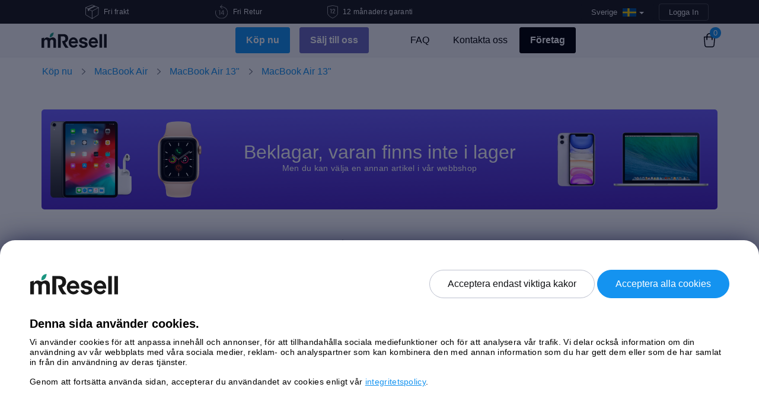

--- FILE ---
content_type: text/html; charset=UTF-8
request_url: https://mresell.se/webshop/p/macbook-air-13-late-2018/e34b19a207ee1f46bc76fe9fa5e7730f/
body_size: 14360
content:
<!DOCTYPE html>
<html lang="sv-SE">
    <head>
        <meta charset="UTF-8">
        <title>MacBook Air 13&quot; / Intel Core i5 1.6 GHz / 16 GB RAM / 1.5 TB SSD / Intel UHD Graphics 617 / Space Gray / Bra - mResell.se</title>

        <link rel="icon" type="image/png" sizes="32x32"
              href="https://mresell.se/wp-content/themes/mresell_v4/img/favicon/favicon-32x32.png">
        <link rel="icon" type="image/png" sizes="16x16"
              href="https://mresell.se/wp-content/themes/mresell_v4/img/favicon/favicon-16x16.png">
        <link rel="mask-icon" href="https://mresell.se/wp-content/themes/mresell_v4/img/favicon/safari-pinned-tab.svg"
              color="#ffffff">
        <link rel="preload" href="https://mresell.se/wp-content/themes/mresell_v4/css/styles.min.20260115.css?ver=20260115" as="style">
        <link rel="preload" href="https://mresell.se/wp-content/themes/mresell_v4/js/scripts.min.20260115.js?ver=20260115" as="script">
                <link rel="preconnect" href="https://www.googletagmanager.com/">
        <link rel="preconnect" href="https://www.googleoptimize.com/">
        <link rel="preconnect" href="https://www.google-analytics.com/">
        <meta name="msapplication-TileColor" content="#ffffff">
        <meta name="theme-color" content="#ffffff">
        <meta name="viewport" content="width=device-width, initial-scale=1">

        <meta property="og:image"
              content="https://mresell.se/wp-content/themes/mresell_v4/img/sv_SE/og_facebook.png?v=20260115"/>
        <meta property="og:type" content="website" />

                <meta name='robots' content='index, follow, max-image-preview:large, max-snippet:-1, max-video-preview:-1' />

	<link rel="canonical" href="https://mresell.se/webshop/p/macbook-air-13-late-2018/" />
	<script type="application/ld+json" class="yoast-schema-graph">{"@context":"https://schema.org","@graph":[{"@type":"WebPage","@id":"https://mresell.se/out-of-stock-product/","url":"https://mresell.se/out-of-stock-product/","name":"Out of stock product - mResell.se","isPartOf":{"@id":"https://mresell.se/#website"},"datePublished":"2023-01-10T03:12:47+00:00","dateModified":"2023-01-10T03:12:49+00:00","breadcrumb":{"@id":"https://mresell.se/out-of-stock-product/#breadcrumb"},"inLanguage":"sv-SE","potentialAction":[{"@type":"ReadAction","target":["https://mresell.se/out-of-stock-product/"]}]},{"@type":"BreadcrumbList","@id":"https://mresell.se/out-of-stock-product/#breadcrumb","itemListElement":[{"@type":"ListItem","position":1,"name":"Home","item":"https://mresell.se/"},{"@type":"ListItem","position":2,"name":"Out of stock product"}]},{"@type":"WebSite","@id":"https://mresell.se/#website","url":"https://mresell.se/","name":"mResell.se","description":"Enkelt, tryggt och säkert!","publisher":{"@id":"https://mresell.se/#organization"},"potentialAction":[{"@type":"SearchAction","target":{"@type":"EntryPoint","urlTemplate":"https://mresell.se/?s={search_term_string}"},"query-input":"required name=search_term_string"}],"inLanguage":"sv-SE"},{"@type":"Organization","@id":"https://mresell.se/#organization","name":"mResell","url":"https://mresell.se/","logo":{"@type":"ImageObject","inLanguage":"sv-SE","@id":"https://mresell.se/#/schema/logo/image/","url":"https://mresell.com/wp-content/uploads/2022/01/mresell.png","contentUrl":"https://mresell.com/wp-content/uploads/2022/01/mresell.png","width":187,"height":44,"caption":"mResell"},"image":{"@id":"https://mresell.se/#/schema/logo/image/"}}]}</script>


<link rel='stylesheet' id='mresell_v4_style-css' href='https://mresell.se/wp-content/themes/mresell_v4/css/styles.min.20260115.css?ver=20260115' type='text/css' media='all' />
<style id='classic-theme-styles-inline-css' type='text/css'>
/*! This file is auto-generated */
.wp-block-button__link{color:#fff;background-color:#32373c;border-radius:9999px;box-shadow:none;text-decoration:none;padding:calc(.667em + 2px) calc(1.333em + 2px);font-size:1.125em}.wp-block-file__button{background:#32373c;color:#fff;text-decoration:none}
</style>
<link rel="https://api.w.org/" href="https://mresell.se/wp-json/" /><link rel="alternate" type="application/json" href="https://mresell.se/wp-json/wp/v2/pages/183446" /><link rel='shortlink' href='https://mresell.se/?p=183446' />
        <script type='text/javascript'>
            /* <![CDATA[ */
            var Global = {"WPLANG":"sv_SE","ajaxUrl":"https:\/\/mresell.se\/wp-admin\/admin-ajax.php","ajax":"https:\/\/mresell.se\/wp-content\/plugins\/polcode-wp-e-commerce\/ajax.php","cacheId":"20260115","currencySign":"kr","currencyCode":"SEK","taxRate":"0.25","jsonFolderUrl":"https:\/\/mresell.se\/wp-content\/themes\/mresell_v4\/json","themeFolderUrl":"https:\/\/mresell.se\/wp-content\/themes\/mresell_v4","isGeoIpActivated":"1","environment":"production","cookieConsent":false,"localization":{"language":"sv_SE","model":"Modell","estimate":"Visa prisf\u00f6rslag","storage":"Lagring","core_gpu":"Core GPU","screen":"Sk\u00e4rm","processor":"Processor","memory":"Minne","calculating":"V\u00e4rderar","sell":"S\u00e4lj f\u00f6r","buy":"K\u00d6P","noTaxPrice":"exklusive moms","limitedShippingInformation":"Leveransen sker till folkbokf\u00f6rd adress med detta betalalternativ.","nothingFound":"Nothing found","labelEmail":"E-post","labelRemarketingEmail":"Ange din emailadress f\u00f6r att f\u00e5 prisf\u00f6rlaget!","willBeUsedAccordingOurPrivacyPolicy":"Informationen kommer att anv\u00e4ndas enligt v\u00e5r <a href=\"https:\/\/mresell.se\/generell-information\/privacy-policy\/\" target=\"_blank\">Integritetspolicy<\/a>. ","newsletterLabel":"Jag skulle vilja motta mResell\u2019s nyhetsbrev och erbjudanden","errorMatch":"F\u00e4lten matchar inte.\n","errorMinlength":"Inte l\u00e5ngt nog!\n","errorEmailNotValid":"E-post adressen finns inte.\n","errorZipCodeNotValid":"Postnummer \u00e4r inte giltigt.\n","errorUnderAge":"Du beh\u00f6ver bara 18 \u00e5r.\n","errorPersonalNumber":"Personnumret \u00e4r inte giltigt.\n","errorCompanyNumber":"Organisationsnumret st\u00e4mmer inte.\n","errorTooShort":"V\u00e4nligen matcha det beg\u00e4rda formatet.\n","errorTooLong":"V\u00e4nligen matcha det beg\u00e4rda formatet.\n","errorBadInput":"V\u00e4nligen matcha det beg\u00e4rda formatet.\n","errorTypeMismatch":"V\u00e4nligen matcha det beg\u00e4rda formatet.\n","errorPatternMismatch":"V\u00e4nligen matcha det beg\u00e4rda formatet.\n","errorStepMismatch":"V\u00e4nligen matcha det beg\u00e4rda formatet.\n","errorValueMissing":"V\u00e4nligen fyll i detta f\u00e4lt.\n","errorCheckboxRequired":"Klicka h\u00e4r f\u00f6r att forts\u00e4tta\n","errorRangeOverflow":"Range overflow.\n","errorRangeUnderflow":"Range underflow.\n","chooseDhlServicePoint":"V\u00e4lj denna upph\u00e4mtningsplats"}};            /* ]]> */
        </script>
                <script type="text/javascript">
    window.dataLayer = window.dataLayer || [];
    function gtag(){dataLayer.push(arguments);}

    !function(f,b,e,v,n,t,s){
        if(f.fbq)return;n=f.fbq=function(){n.callMethod?
            n.callMethod.apply(n,arguments):n.queue.push(arguments)};if(!f._fbq)f._fbq=n;
        n.push=n;n.loaded=!0;n.version='2.0';n.queue=[]
    }(window, document,'script','https://connect.facebook.net/en_US/fbevents.js');

    window.shq=window.shq||function(){(window.shQueue=window.shQueue||[]).push(arguments)};

    !function(e,t,n){
        if(e.snaptr)return;var a=e.snaptr=function()
        {a.handleRequest?a.handleRequest.apply(a,arguments):a.queue.push(arguments)};
        a.queue=[]
    }(window,document, 'https://sc-static.net/scevent.min.js');

    window.uetq = window.uetq || [];

    window.hj = window.hj || function () {(hj.q = hj.q || []).push(arguments)};

    var _learnq = _learnq || [];
</script>

    <script type="text/javascript" >
        gtag('consent', 'default', {
            'ad_storage': 'denied',
            'ad_user_data': 'denied',
            'ad_personalization': 'denied',
            'analytics_storage': 'denied'
        });
    </script>
    <script type="text/delayscript">
        gtag('consent', 'update', {
            'ad_storage': 'granted',
            'ad_user_data': 'granted',
            'ad_personalization': 'granted',
            'analytics_storage': 'granted'
        });
    </script>
    <!-- Global Site Tag (gtag.js) - Google Analytics -->
    <script type="text/javascript">
        var GA_TRACKING_ID = 'G-6FR9KKMKW6';
        gtag('js', new Date());
        gtag('config', GA_TRACKING_ID, {
            'user_id': '',
            'custom_map': {'dimension1': 'Block Admin'}
        });
        gtag('config', 'G-B50JBL0HG7');
                gtag('config', 'AW-1005772540');
                    </script>
    <script async type="text/delayscript" src="https://www.googletagmanager.com/gtag/js?id=G-6FR9KKMKW6"></script>

                <script type='text/javascript'>
            fbq('init', '1625211334401225');
            fbq('track', 'PageView');
        </script>
        <script type="text/delayscript">
            !function(f,b,e,v,n,t,s){
                t=b.createElement(e);t.async=!0;
                t.src=v;s=b.getElementsByTagName(e)[0];s.parentNode.insertBefore(t,s)
            }(window, document,'script','https://connect.facebook.net/en_US/fbevents.js');
        </script>
                <script type='text/javascript'>
            shq('js', new Date());
        </script>
        <script async type="text/delayscript" src="https://trk.shopello.net/t/se/3582"></script>
                <script type='text/javascript'>
            snaptr('init', '7600c275-c3fd-4519-98db-e9c812c75a17', {
                'user_email': ''
            });
            snaptr('track', 'PAGE_VIEW');
        </script>
        <script async type='text/delayscript'>
            !function(e,t,n){
                var s='script';r=t.createElement(s);r.async=!0;
                r.src=n;var u=t.getElementsByTagName(s)[0];
                u.parentNode.insertBefore(r,u);
            }(window,document, 'https://sc-static.net/scevent.min.js');
        </script>
                <script type='text/delayscript'>
            (function(w,d,t,r,u){
                var f,n,i;w[u]=w[u]||[],f=function(){var o={ti:"26262980"};o.q=w[u],w[u]=new UET(o),w[u].push("pageLoad")},n=d.createElement(t),n.src=r,n.async=1,n.onload=n.onreadystatechange=function(){var s=this.readyState;s&&s!=="loaded"&&s!=="complete"||(f(),n.onload=n.onreadystatechange=null)},i=d.getElementsByTagName(t)[0],i.parentNode.insertBefore(n,i)
            })(window,document,"script","//bat.bing.com/bat.js","uetq");
        </script>
                <script async type="text/delayscript" src="https://s.retargeted.co/1/YwL3jB.js"></script>
        <script async type="text/delayscript" src="//s.conversing.io/preload"></script>
        <script type="text/delayscript">
        !function(h,o,t,j,a,r){
            h.hj=h.hj||function(){(h.hj.q=h.hj.q||[]).push(arguments)};h._hjSettings={hjid:210982,hjsv:6};a=o.getElementsByTagName('head')[0];r=o.createElement('script');r.async=1;r.src=t+h._hjSettings.hjid+j+h._hjSettings.hjsv;a.appendChild(r);
        }(window,document,'https://static.hotjar.com/c/hotjar-','.js?sv=');
    </script>
                    <script type="text/essentialscript">
            !function(e,t,n,s,r,c,o){
                e.TDConversionObject=r,e[r]=e[r]||function(){(e[r].q=e[r].q||[]).push(arguments)},e[r].l=1*new Date,c=t.createElement(n),o=t.getElementsByTagName(n)[0],c.async=1,c.src=s,o.parentNode.insertBefore(c,o)
            }(window,document,"script","https://svht.tradedoubler.com/tr_sdk.js","tdconv");
            tdconv('cookie-consent', jQuery.cookie( 'keepCookiePopupClosed' ) === 'all');
        </script>
        <script async type="text/essentialscript" src="https://swrap.tradedoubler.com/wrap?id=29335"></script>
                                            <script async type="text/delayscript" src="https://cdn.pji.nu/libs/pjpixel/pjpixel.min.js"></script>
            
            <!-- ImBox -->
        <script type="text/essentialscript">
            var _sid = '515';
            var _imbox = _imbox || [];
                        
            function imboxUpdateCart() {
                _imbox.push(['setCartItems', []]);
                return true;
            }
                     _imbox.push(['onChatTrigg', imboxUpdateCart]);
            (function() {
                var se = document.createElement('script'); se.type = 'text/javascript'; se.async = true;
                se.src = ('https:' == document.location.protocol ? 'https://' : 'http://') + 'files.imbox.io/app/dist/initWidget.js';
                var s = document.getElementsByTagName('script')[0]; s.parentNode.insertBefore(se, s);
            })();
        </script>
    
            <script type="text/essentialscript">
	    	    </script>
        <script async type="text/essentialscript" src="https://static.klaviyo.com/onsite/js/klaviyo.js?company_id=W3QWkL"></script>
    
    <script type="text/essentialscript" src="//widget.trustpilot.com/bootstrap/v5/tp.widget.bootstrap.min.js"></script>

<script type="speculationrules">
    {
      "prefetch": [
        {
          "source": "list",
          "urls": ["/webshop/", "/webshop/iphone/", "/webshop/macbookair/", "/webshop/macbookpro/"]
        }
      ]
    }
</script>
                    </head>
<body class="sidebar-collapse page-template page-template-page-webshop-out-of-stock page-template-page-webshop-out-of-stock-php page page-id-183446 sv_SE">
        <div id="fb-root"></div>
    <script type="text/delayscript">
        !function(a,b,c){var d,e=a.getElementsByTagName(b)[0];a.getElementById(c)||(d=a.createElement(b),d.id=c,d.src="//connect.facebook.net/sv_SE/all.js#xfbml=1&appId=148115888664386",e.parentNode.insertBefore(d,e))}(document,"script","facebook-jssdk");
    </script>
        <div class="wrapper" id="root">
        <header>
            <div class="cd-main-header animate-search content-topbar d-flex justify-content-between align-items-center">
                <div class="container">
                    <div class="cd-main-nav-wrapper">
                            <div id="header-bar" class="d-flex align-items-center">
        
        <div class="col-lg-7 d-none d-lg-block">
            <div class="row">
                <div class="col-md-4">
                    <div class="d-flex align-items-center justify-content-center">
                        <div class="description d-flex align-items-center">
                            <img class="align-self-center" width="23" height="24" src="https://mresell.se/wp-content/themes/mresell_v4/img/v4/icon-free-shipping-header.svg" alt="Fri frakt" title="Free shipping"/>
                            <p class="ml-2 mb-0">Fri frakt</p>
                        </div>
                    </div>
                </div>

                <div class="col-md-4">
                    <div class="d-flex align-items-center justify-content-center">
                        <div class="description d-flex align-items-center">
                            <img width="22" height="24" src="https://mresell.se/wp-content/themes/mresell_v4/img/v4/icon-return-header.svg" alt="Fri Retur" title="Fri Retur"/>
                            <p class="ml-2 mb-0">Fri Retur</p>
                        </div>
                    </div>
                </div>

                <div class="col-md-4">
                    <div class="d-flex align-items-center justify-content-center">
                        <div class="description d-flex align-items-center m-auto">
                            <img width="18" height="22" src="https://mresell.se/wp-content/themes/mresell_v4/img/v4/icon-shield-header.svg" alt="12 månaders garanti" title="12 månaders garanti"/>
                            <p class="ml-2 mb-0">12 månaders garanti</p>
                        </div>
                    </div>
                </div>
            </div>
        </div>

        <div class="col-md-12 col-lg-5">
            <div class="row">
                <div class="col-md-12 text-right">
                        <div class="content-topbar-menu d-inline ml-auto">
        <div class="btn-group country">    <!-- CURRENCY, BOOTSTRAP DROPDOWN -->
            <a class="btn btn-primary dropdown-toggle" data-toggle="dropdown" href="#">
                                                                                                                                                                                                                                                                                    <span class="current_language_label">Sverige</span>
                        <div class="current_language lang_drop_se"></div>
                                                                                                                            <span class="caret"></span>
            </a>
            <ul class="dropdown-menu" id="country">
                                <li class="lang_drop_fi">
                    <a href="https://mresell.fi">
                        Finland                    </a>
                </li>
                                <li class="lang_drop_it">
                    <a href="https://mresell.it">
                        Italien                    </a>
                </li>
                                <li class="lang_drop_nl">
                    <a href="https://mresell.nl">
                        Nederländerna                    </a>
                </li>
                                <li class="lang_drop_pl">
                    <a href="https://mresell.pl">
                        Polen                    </a>
                </li>
                                <li class="lang_drop_es">
                    <a href="https://www.mresell.es">
                        Spanien                    </a>
                </li>
                                <li class="lang_drop_gb">
                    <a href="https://mresell.co.uk">
                        Storbritannien                    </a>
                </li>
                                <li class="lang_drop_se">
                    <a href="https://mresell.se">
                        Sverige                    </a>
                </li>
                                <li class="lang_drop_de">
                    <a href="https://mresell.de">
                        Tyskland                    </a>
                </li>
                                <li class="lang_drop_at">
                    <a href="https://mresell.at">
                        Österrike                    </a>
                </li>
                            </ul>
        </div>
    </div>

                        <div class="sign btn-header  text-right d-inline ml-1">
                    <a class="text-capitalize signin-btn" href="https://mresell.se/wp-login.php">Logga in</a>
            </div>
                    </div>
            </div>
        </div>
    </div>
                        </div>

                    <div class="cd-nav-trigger"></div>
                </div>
            </div>

            <div class="cd-cover-layer"></div>

                <div class="wrap-menu-desktop">
        <nav class="navbar navbar-expand-lg bg-default navbar-transparent header" data-on-scroll="200">
            <div class="container ">

                <a class="logo" href="https://mresell.se">
                    <img id="logo-dark" width="110" height="26" src="https://mresell.se/wp-content/themes/mresell_v4/img/logo.svg" alt="mResell"
                         title="mResell"/>

                    <img id="logo-light" width="110" height="26" src="https://mresell.se/wp-content/themes/mresell_v4/img/logo-light.svg" alt="mResell"
                         title="mResell"/>
                </a>

                <div class="mobile-nav-buttons d-block d-lg-none">
                    <div class="d-flex">
                        <ul class="navbar-nav main-menu navbar-nav d-flex justify-content-center">
                                <li class="active li-button-holder sub-nav">
        <a class="btn-blue" href="https://mresell.se/webshop/">Köp nu</a>
    </li>
    <li class=" sell-btn li-button-holder">
        <a class="btn-blue" href="https://mresell.se/salja/">Sälj till oss</a>
    </li>
                            </ul>
                    </div>
                </div>

                <div class="navbar-collapse justify-content-end collapse menu-desktop" id="navigation">
                    <ul class="main-menu navbar-nav  d-flex justify-content-center">
                        <li class="nav-item company-logo d-lg-none d-xl-none">
                            <!-- Logo desktop -->
                            <a class="logo" href="/">
                                <img width="110" height="26" src="https://mresell.se/wp-content/themes/mresell_v4/img/logo.svg" alt="mResell"
                                     title="mResell"/>
                            </a>
                        </li>

                            <li class="active li-button-holder sub-nav">
        <a class="btn-blue" href="https://mresell.se/webshop/">Köp nu</a>
            <div class="sub-nav-btn" data-toggle="collapse" href="#collapseMainNavigation"
         role="button" aria-expanded="false" aria-controls="collapseMainNavigation">
        <span class="sub-nav-btn-span mobile-span-nav"></span>
    </div>

    <div class="collapse sub-menu" id="collapseMainNavigation">
        <div class="container">
            <ul class="row d-flex justify-content-center">
                <li>
                    <a href="/webshop/appletv/"
                       class="d-flex  align-items-center flex-column text-center">
                        <img width="30" height="42" src="https://mresell.se/wp-content/themes/mresell_v4/img/product-icon-white/appletv.svg"
                             alt="Apple TV"
                             title="Apple TV"/>
                        <span>Apple TV</span>
                    </a>
                </li>
                <li>
                    <a href="/webshop/display/"
                       class="d-flex  align-items-center flex-column text-center">
                        <img width="30" height="42" src="https://mresell.se/wp-content/themes/mresell_v4/img/product-icon-white/display.svg"
                             alt="Display"
                             title="Display"/>
                        <span>Display</span>
                    </a>
                </li>
                <li>
                    <a href="/webshop/imac/"
                       class="d-flex  align-items-center flex-column text-center">
                        <img width="30" height="42" src="https://mresell.se/wp-content/themes/mresell_v4/img/product-icon-white/imac.svg"
                             alt="iMac"
                             title="iMac"/>
                        <span>iMac</span>
                    </a>
                </li>
                <li>
                    <a href="/webshop/ipad/"
                       class="d-flex  align-items-center flex-column text-center">
                        <img width="30" height="42" src="https://mresell.se/wp-content/themes/mresell_v4/img/product-icon-white/ipad.svg"
                             alt="iPad"
                             title="iPad"/>
                        <span>iPad</span>
                    </a>
                </li>

                <li>
                    <a href="/webshop/iphone/"
                       class="d-flex  align-items-center flex-column text-center">
                        <img width="30" height="42" src="https://mresell.se/wp-content/themes/mresell_v4/img/product-icon-white/iphone.svg"
                             alt="iPhone"
                             title="iPhone"/>
                        <span>iPhone</span>
                    </a>
                </li>

                <li>
                    <a href="/webshop/macmini/"
                       class="d-flex  align-items-center flex-column text-center">
                        <img width="30" height="42" src="https://mresell.se/wp-content/themes/mresell_v4/img/product-icon-white/macmini.svg"
                             alt="Mac mini"
                             title="Mac mini"/>
                        <span>Mac mini</span>
                    </a>
                </li>

                <li>
                    <a href="/webshop/macpro/"
                       class="d-flex  align-items-center flex-column text-center">
                        <img width="30" height="42" src="https://mresell.se/wp-content/themes/mresell_v4/img/product-icon-white/macpro.svg"
                             alt="Mac Pro"
                             title="Mac Pro"/>
                        <span>Mac Pro</span>
                    </a>
                </li>

                <li>
                    <a href="/webshop/macbookair/"
                       class="d-flex  align-items-center flex-column text-center">
                        <img width="30" height="42" src="https://mresell.se/wp-content/themes/mresell_v4/img/product-icon-white/macbookair.svg"
                             alt="MacBook Air" title="MacBook Air"/>
                        <span>MacBook Air</span>
                    </a>
                </li>

                <li>
                    <a href="/webshop/macbookpro/"
                       class="d-flex  align-items-center flex-column text-center">
                        <img width="30" height="42" src="https://mresell.se/wp-content/themes/mresell_v4/img/product-icon-white/macbookpro.svg"
                             alt="MacBook Pro" title="MacBook Pro"/>
                        <span>MacBook Pro</span>
                    </a>
                </li>

                <li>
                    <a href="/webshop/watch/"
                       class="d-flex  align-items-center flex-column text-center">
                        <img width="30" height="42" src="https://mresell.se/wp-content/themes/mresell_v4/img/product-icon-white/watch.svg"
                             alt="Watch"
                             title="Watch"/>
                        <span>Watch</span>
                    </a>
                </li>
                            </ul>
        </div>
    </div>
    </li>
    <li class=" sell-btn li-button-holder mt-md-2 mt-lg-0 ml-lg-3">
        <a class="btn-blue" href="https://mresell.se/salja/">Sälj till oss</a>
    </li>
    <li class="">
        <a href="https://mresell.se/faq/">FAQ</a>
    </li>
    <li class="">
        <a href="https://mresell.se/kontakta-oss/">Kontakta oss</a>
    </li>
    <li class="li-button-holder ">
        <a class="btn-blue btn-black" href="https://mresell.se/foretag/">Företag</a>
    </li>
                        </ul>
                </div>

<!--                <div class="search text-uppercase js-show-modal-search  cd-search-trigger">-->
<!--                    <div class="input-group form-group col-lg-5 col-md-12 mr-3">-->
<!--                        <img width="22" height="21" src="--><!--/img/icon-search.png" alt="search"/>-->
<!---->
<!--                        <input type="text" class="form-control" placeholder="--><!--"-->
<!--                               aria-label="--><!--"-->
<!--                               aria-describedby="basic-addon2" required>-->
<!--                    </div>-->
<!--                </div>-->
                
                
    <div class="shopping-cart">
        <a href="https://mresell.se/webshop/checkout/" class="shopping-bag">
            <span id="shopping-bag-count">0</span>
        </a>
    </div>
    
                <button aria-expanded="false" aria-label="Toggle navigation" class="navbar-toggler"
                        data-target="#navigation" data-toggle="collapse" type="button">
                    <span class="navbar-toggler-bar bar1"></span>
                    <span class="navbar-toggler-bar bar2"></span>
                    <span class="navbar-toggler-bar bar3"></span>
                </button>
            </div>
        </nav>
    </div>
                    </header>
    
<main>
    
    <div class="product-header">
        <div class="category-name d-flex align-items-center ">
            <div class="container">
                <nav class="row" aria-label="breadcrumb">
                    <ol class="breadcrumb"><li class="breadcrumb-item"><a class="wpsc-crumb" id="wpsc-crumb-106" href="https://mresell.se/webshop/">Köp nu</a></li><li class="breadcrumb-item"><a class="wpsc-crumb" href="https://mresell.se/webshop/macbookair/">MacBook Air</a></li><li class="breadcrumb-item"><a class="wpsc-crumb" href="https://mresell.se/webshop/macbookair-13/">MacBook Air 13"</a></li><li class="breadcrumb-item active"><a class="wpsc-crumb" href="https://mresell.se/webshop/p/macbook-air-13-late-2018/">MacBook Air 13"</a></li></ol>                </nav>
            </div>
        </div>
    </div>


    <section class="product pt-3 mt-4">

        <div class="container mb-4 pb-4">
            <div id="out-of-stock-banner">
                <div class="row align-items-center justify-content-center m-0">
                    <div class="col-sm-12 col-md-3 col-lg-3 text-center d-sm-none d-md-block d-lg-block">
                        <img class="w-100" src="https://mresell.se/wp-content/themes/mresell_v4/img/banner-img-1.png" alt="img" />
                    </div>

                    <div class="col-sm-12 text-sm-center col-md-6 col-lg-6">
                        <h2 class="text-white mb-0">Beklagar, varan finns inte i lager</h2>
                        <p class="text-white mb-2">Men du kan välja en annan artikel i vår webbshop</p>
                    </div>

                    <div class="col-sm-12 col-md-3 col-lg-3 text-center justify-content-center d-sm-none d-md-block d-lg-block">
                        <img class="w-100" src="https://mresell.se/wp-content/themes/mresell_v4/img/banner-img-2.png" alt="img"/>
                    </div>
                </div>
            </div>
        </div>

                    <div id="single-product-container" class="container">

                <div class="row">
                    <div class="col-md-12">
                        <div class="d-block d-md-none d-lg-none">
                            <div class="title-container d-flex align-items-baseline">
                                <div>
                                    <h1 class="title">
                                        MacBook Air 13"                                    </h1>
                                    <p class="product-specification-label">Intel Core i5 1.6 GHz / 16 GB RAM / 1.5 TB SSD / Intel UHD Graphics 617 / Space Gray / Bra</p>
                                </div>
                            </div>

                            <div id="mobile-product-scroll-anchor"></div>
                        </div>
                    </div>

                    <!-- start sidebar -->
                    <div class="col-lg-5 col-md-12 col-xs-12">
                        
        <div class="carousel slide product-slider" data-ride="carousel" data-interval="false">
            <div class="carousel-inner">
                <div class="item carousel-item active">
            <figure>
                <img style="width: 300px;" class="img-fluid" src="https://mresell.se/wp-content/uploads/2019/09/macbook-air-13-late-2018-300x300.jpg" alt="MacBook Air 13&quot; Late 2018 (Intel Core i5 1.6 GHz 16 GB RAM 1.5 TB SSD)" title="MacBook Air 13&quot; Late 2018 (Intel Core i5 1.6 GHz 16 GB RAM 1.5 TB SSD)" />
            </figure>
        </div>            </div>
        </div>

        
                        <div id="videoly-videobox-placeholder"></div>
                    </div>
                    <!-- end sidebar -->
                    <div class="col-md-12 col-lg-7">
                        <div class="row">
                            <div id="f" class="col-sm-12">
                                <div class="d-none d-md-block d-lg-block">
                                    <div class="title-container d-flex align-items-baseline">
                                        <div class="mr-1">
                                            <span class="apple-sign"></span>
                                        </div>
                                        <div>
                                            <h1 class="title">
                                                MacBook Air 13"                                            </h1>
                                            <p class="product-specification-label">
                                                Intel Core i5 1.6 GHz / 16 GB RAM / 1.5 TB SSD / Intel UHD Graphics 617 / Space Gray / Bra                                            </p>
                                        </div>
                                    </div>
                                </div>

                                
                <div class="product-specifications">
                    
            <div class="product-specification pt-3 mt-4" id="product-specification-colour">
                <p>
                    Färg  
                    <span class="product-specification-colour-title"></span>
                </p>
    
                <div class="product-specification-colours d-flex">
                    
                <div class="product-specification-colour  not-available" 
                   title="Gold"
                   data-toggle="tooltip"
                ><span class="macbookair-gold"></span></div>
                <div class="product-specification-colour  not-available" 
                   title="Silver"
                   data-toggle="tooltip"
                ><span class="macbookair-silver"></span></div>
                <div class="product-specification-colour  not-available" 
                   title="Space Gray"
                   data-toggle="tooltip"
                ><span class="macbookair-space-gray"></span></div>
                </div>
            </div>
        
                </div>
                <div class="product-specifications pt-3 mt-4 d-flex">
                    
            <div class="product-specification" id="product-specification-device_processor">
                <p class="mb-2"><strong>Processor</strong></p>
                <div class="product-specification-dropdown dropdown">
                    <a class="btn btn-secondary dropdown-toggle" href="#" role="button" id="device_processor" data-toggle="dropdown">
                        <span class="active-option">Intel Core i5 1.6 GHz</span>
                        <span class="dropdown-toggle-arrow-down"></span>
                    </a>
                    <div class="dropdown-menu" aria-labelledby="device_processor">
                        <div class="dropdown-divider"></div><div class="dropdown-item available-in-other-conf">Tillgänglig i andra konfigurationer</div><div class="dropdown-divider"></div><a class="dropdown-item active current" 
                       data-text="Intel Core i5 1.6 GHz"
                       data-match-score="0"
                       href=""
                    >
                    <span>Intel Core i5 1.6 GHz</span>
                    <span class="dropdown-item-pricing"></span>
                    </a>
                    </div>
                </div>
            </div>
        
                    
            <div class="product-specification" id="product-specification-device_memory">
                <p class="mb-2"><strong>Minne</strong></p>
                <div class="product-specification-dropdown dropdown">
                    <a class="btn btn-secondary dropdown-toggle" href="#" role="button" id="device_memory" data-toggle="dropdown">
                        <span class="active-option">16 GB RAM</span>
                        <span class="dropdown-toggle-arrow-down"></span>
                    </a>
                    <div class="dropdown-menu" aria-labelledby="device_memory">
                        <div class="dropdown-divider"></div><div class="dropdown-item available-in-other-conf">Tillgänglig i andra konfigurationer</div><div class="dropdown-divider"></div><a class="dropdown-item active current" 
                       data-text="16 GB RAM"
                       data-match-score="0"
                       href=""
                    >
                    <span>16 GB RAM</span>
                    <span class="dropdown-item-pricing"></span>
                    </a>
                    </div>
                </div>
            </div>
        
                    
            <div class="product-specification" id="product-specification-device_storage">
                <p class="mb-2"><strong>Lagring</strong></p>
                <div class="product-specification-dropdown dropdown">
                    <a class="btn btn-secondary dropdown-toggle" href="#" role="button" id="device_storage" data-toggle="dropdown">
                        <span class="active-option">1.5 TB SSD</span>
                        <span class="dropdown-toggle-arrow-down"></span>
                    </a>
                    <div class="dropdown-menu" aria-labelledby="device_storage">
                        <div class="dropdown-divider"></div><div class="dropdown-item available-in-other-conf">Tillgänglig i andra konfigurationer</div><div class="dropdown-divider"></div><a class="dropdown-item active current" 
                       data-text="1.5 TB SSD"
                       data-match-score="0"
                       href=""
                    >
                    <span>1.5 TB SSD</span>
                    <span class="dropdown-item-pricing"></span>
                    </a>
                    </div>
                </div>
            </div>
        
                </div>
                <div class="product-specifications pt-3 mt-4">
                
            <div class="product-specification" id="product-specification-device_video_card">
                <p class="mb-2"><strong>Grafikkort</strong></p>
                <div class="product-specification-dropdown dropdown">
                    <a class="btn btn-secondary dropdown-toggle" href="#" role="button" id="device_video_card" data-toggle="dropdown">
                        <span class="active-option">Intel UHD Graphics 617</span>
                        <span class="dropdown-toggle-arrow-down"></span>
                    </a>
                    <div class="dropdown-menu" aria-labelledby="device_video_card">
                        <div class="dropdown-divider"></div><div class="dropdown-item available-in-other-conf">Tillgänglig i andra konfigurationer</div><div class="dropdown-divider"></div><a class="dropdown-item active current" 
                       data-text="Intel UHD Graphics 617"
                       data-match-score="0"
                       href=""
                    >
                    <span>Intel UHD Graphics 617</span>
                    <span class="dropdown-item-pricing"></span>
                    </a>
                    </div>
                </div>
            </div>
        
                </div>
                <div class="product-specifications pt-3 mt-4">
                
            <div class="product-specification" id="product-specification-keyboard">
                <p class="mb-2"><strong>Tangentbord</strong></p>
                <div class="product-specification-dropdown dropdown">
                    <a class="btn btn-secondary dropdown-toggle" role="button" id="keyboard" data-toggle="dropdown">
                        <span class="active-option">Svenskt Tangentbord</span>
                        <span class="dropdown-toggle-arrow-down"></span>
                    </a>
                    <div class="dropdown-menu" aria-labelledby="keyboard">
                        <a class="dropdown-item" 
                   data-text="Holländskt Tangentbord"
                   data-value="NL"
                   data-match-score="0"
                   
                >
                <span>Holländskt Tangentbord</span>
                <span class="dropdown-item-pricing">+ 0 kr</span>
            </a><a class="dropdown-item" 
                   data-text="Belgiskt Tangentbord"
                   data-value="FR/BE"
                   data-match-score="0"
                   
                >
                <span>Belgiskt Tangentbord</span>
                <span class="dropdown-item-pricing">+ 0 kr</span>
            </a><a class="dropdown-item" 
                   data-text="Engelskt (Internationellt) Tangentbord "
                   data-value="UK"
                   data-match-score="0"
                   
                >
                <span>Engelskt (Internationellt) Tangentbord </span>
                <span class="dropdown-item-pricing">+ 0 kr</span>
            </a><a class="dropdown-item" 
                   data-text="Polskt Tangentbord"
                   data-value="PL/INT"
                   data-match-score="0"
                   
                >
                <span>Polskt Tangentbord</span>
                <span class="dropdown-item-pricing">+ 0 kr</span>
            </a><a class="dropdown-item" 
                   data-text="Finskt Tangentbord"
                   data-value="SE/FI"
                   data-match-score="0"
                   
                >
                <span>Finskt Tangentbord</span>
                <span class="dropdown-item-pricing">+ 0 kr</span>
            </a><a class="dropdown-item active current" 
                   data-text="Svenskt Tangentbord"
                   data-value="SE/FI"
                   data-match-score="0"
                   
                >
                <span>Svenskt Tangentbord</span>
                <span class="dropdown-item-pricing">+ 0 kr</span>
            </a><a class="dropdown-item" 
                   data-text="Tyskt Tangentbord"
                   data-value="DE/AT"
                   data-match-score="0"
                   
                >
                <span>Tyskt Tangentbord</span>
                <span class="dropdown-item-pricing">+ 0 kr</span>
            </a><a class="dropdown-item" 
                   data-text="Italienskt Tangentbord"
                   data-value="IT"
                   data-match-score="0"
                   
                >
                <span>Italienskt Tangentbord</span>
                <span class="dropdown-item-pricing">+ 0 kr</span>
            </a><a class="dropdown-item" 
                   data-text="Spanskt Tangentbord"
                   data-value="ES"
                   data-match-score="0"
                   
                >
                <span>Spanskt Tangentbord</span>
                <span class="dropdown-item-pricing">+ 0 kr</span>
            </a><a class="dropdown-item" 
                   data-text="Portugisiskt tangentbord"
                   data-value="PT"
                   data-match-score="0"
                   
                >
                <span>Portugisiskt tangentbord</span>
                <span class="dropdown-item-pricing">+ 0 kr</span>
            </a>
                    </div>
                </div>
            </div>
        
                </div>
                    <div class="product-specifications">
                        
            <div class="product-specification pt-3 mt-4" id="product-specification-condition_id" >
                <div>
                    <p class="mb-2">
                        <strong>Skick</strong>
                        <span data-toggle="popup" title="Okej skick: Enheten har tydliga tecken på användning, såsom repor, bucklor och eller märken. Enheten är olåst, testad och fungerar som en ny.<br /><br />Bra skick: Enheten har synliga tecken på användning, såsom mindre repor, bucklor eller märken. Enheten är olåst, testad och fungerar som en ny.<br /><br />Mycket bra skick: Enheten kan ha någon mindre repa, men inga märkbara defekter. Enheten är olåst, testad och fungerar som en ny.<br /><br />Nyskick: Enheten har inga tecken på användning – ser ut som helt ny. Enheten är olåst, testad och fungerar som en ny.">
                            <img width="16" height="16" src="https://mresell.se/wp-content/themes/mresell_v4/img/v4/icon-question.svg" alt="question  mark icon" />
                        </span>
                    </p>
                </div>
                <div class="product-specification-boxes d-flex justify-content-left">
                    
                <div data-id="3" 
                     class="product-specification-boxes-box  not-available"
                >
                    <p class="text-center">
                        <strong>Acceptabelt</strong>
                        <br />
                        <span></span>
                    </p>
                </div>
                
                <div data-id="101" 
                     class="product-specification-boxes-box  not-available"
                >
                    <p class="text-center">
                        <strong>Bra</strong>
                        <br />
                        <span></span>
                    </p>
                </div>
                
                <div data-id="2" 
                     class="product-specification-boxes-box  not-available"
                >
                    <p class="text-center">
                        <strong>Mycket Bra</strong>
                        <br />
                        <span></span>
                    </p>
                </div>
                
                <div data-id="4" 
                     class="product-specification-boxes-box  not-available"
                >
                    <p class="text-center">
                        <strong>Nyskick</strong>
                        <br />
                        <span></span>
                    </p>
                </div>
                
                </div>
            </div>
        
                    </div>                                <div id="mobile-product-scroll-button-anchor"></div>
                                <div class="pt-1 mt-4">
                                    <div id="price-box">
                                        <div class="row">
                                            <div class="col-lg-6 col-md-6 description">
                                                <div class="media mb-3">
                                                    <div class="media-img mr-2 text-center">
                                                        <img width="25" height="25" class="align-self-start" src="https://mresell.se/wp-content/themes/mresell_v4/img/v4/icon-free-shipping-price-box.svg" alt="Fri frakt"/>
                                                    </div>
                                                    <div class="media-body">
                                                        <h5 class="mt-0 mb-0">Fri frakt</h5>
                                                        <p class="climate-label">
                                                            Gratis klimatkompenserad frakt                                                        </p>
                                                    </div>
                                                </div>

                                                <div class="media mb-3">
                                                    <div class="media-img mr-2 text-center">
                                                        <img width="22" height="24" class="align-self-start" src="https://mresell.se/wp-content/themes/mresell_v4/img/v4/icon-return-price-box.svg" alt="Fri Retur">
                                                    </div>
                                                    <div class="media-body">
                                                        <h5 class="mt-0 mb-0">Fri Retur</h5>
                                                    </div>
                                                </div>

                                                <div class="media mb-3">
                                                    <div class="media-img mr-2 text-center">
                                                        <img width="21" height="25" class="align-self-start" src="https://mresell.se/wp-content/themes/mresell_v4/img/v4/icon-warranty-price-box.svg" alt="12 månaders garanti">
                                                    </div>
                                                    <div class="media-body">
                                                        <h5 class="mt-0 mb-0">12 månaders garanti</h5>
                                                    </div>
                                                </div>

                                                                                                    <div class="media mb-3">
                                                        <div class="media-img mr-2 text-center">
                                                            <img width="28" height="28" class="align-self-start" src="https://mresell.se/wp-content/themes/mresell_v4/img/v4/icon-accessory.svg" alt="Laddare">
                                                        </div>
                                                        <div class="media-body">
                                                            <h5 class="mt-0 mb-0">Laddare</h5>
                                                        </div>
                                                    </div>
                                                                                            </div>
                                        </div>

                                        <div>
                                            <p class="time">Beklagar, varan finns inte i lager</p>
                                        </div>
                                    </div>
                                </div>
                            </div><!-- end col -->
                        </div><!-- end row -->
                    </div>
                </div>
            </div>
        
                <section class="tab-information-content mb-3 mt-4 pt-4">
            <div class="nav-pills">
                <div class="container">
                    <ul class="nav" id="pills-tab" role="tablist">
                        <li class="nav-item">
                            <a class="nav-link active" id="pills-description-tab" data-toggle="pill"
                               href="#description" role="tab" aria-label="pills-description"
                               aria-selected="true" data-pill-title="Product Description">Produktinformation <img src="https://mresell.se/wp-content/themes/mresell_v4/img/v4/icon-arrow-point-to-right.svg" alt=""></a>
                        </li>

                        <li class="nav-item">
                            <a class="nav-link" id="pills-specification-tab" data-toggle="pill"
                               href="#specification" role="tab" aria-label="pills-specification"
                               aria-selected="true" data-pill-title="Product Specification">Produktspecifikation <img src="https://mresell.se/wp-content/themes/mresell_v4/img/v4/icon-arrow-point-to-right.svg" alt=""></a>
                        </li>

                                                    <li class="nav-item">
                                <a class="nav-link" id="pills-home-tab" data-toggle="pill"
                                   href="#warranty" role="tab" aria-label="pills-warranty"
                                   aria-selected="false" data-pill-title="Warranty">Garanti <img src="https://mresell.se/wp-content/themes/mresell_v4/img/v4/icon-arrow-point-to-right.svg" alt=""></a>
                            </li>
                        
                                                    <li class="nav-item">
                                <a class="nav-link" id="pills-profile-tab" data-toggle="pill"
                                   href="#quality" role="tab" aria-label="pills-quality"
                                   aria-selected="false" data-pill-title="Quality">Skick <img src="https://mresell.se/wp-content/themes/mresell_v4/img/v4/icon-arrow-point-to-right.svg" alt=""></a>
                            </li>
                        
                        <li class="nav-item">
                            <a class="nav-link" id="pills-contact-tab" data-toggle="pill"
                               href="#delivery" role="tab" aria-label="pills-delivery"
                               aria-selected="false" data-pill-title="Delivery Type">Leveranstyp <img src="https://mresell.se/wp-content/themes/mresell_v4/img/v4/icon-arrow-point-to-right.svg" alt=""></a>
                        </li>
                    </ul>
                </div>
            </div>

            <div class="tab-content" id="pills-tabContent">
                <div class="onload-desktop-first-active tab-pane fade show" id="description" role="tabpanel"
                     aria-labelledby="pills-description-tab">
                    <div class="close"></div>
                    <div class="container">
                        <h2 class="d-xs-block d-sm-block d-md-none d-lg-none">Produktinformation</h2>
                        <p>MacBook Air 13" Retina är en stilig och kraftfull laptop för arbete "on the go". Upp till 12h batteritid, USB-C, 8e generationens Intel Core processor och en vacker Retina-display erbjuder en unik användarupplevelse. Enheten levereras med en Apple USB C - adapter och har gått igenom en fullständig kontroll av ett Apple Proffs. Modell Sent 2018.</p>
                        <button class="btn btn-blue mb-2 lg width-button align-items-center close-btn d-xs-block d-sm-block d-md-none d-lg-none">Stäng</button>
                    </div>
                </div>

                <div class="tab-pane fade" id="specification" role="tabpanel" aria-labelledby="pills-specification-tab">
                    <div class="close"></div>
                    <div class="container">
                        <h2 class="d-xs-block d-sm-block d-md-none d-lg-none">Produktspecifikation</h2>
                        <table class="col-lg-5 col-md-6 col-xs-12 detail-information">
                            <tbody>
                                <tr>
                        <td class="title">
                            Färg:
                        </td>
                        <td class="info" >Space Gray</td>
                    </tr><tr>
                        <td class="title">
                            Processor:
                        </td>
                        <td class="info" >Intel Core i5 1.6 GHz</td>
                    </tr><tr>
                        <td class="title">
                            Minne:
                        </td>
                        <td class="info" >16 GB</td>
                    </tr><tr>
                        <td class="title">
                            Grafikkort:
                        </td>
                        <td class="info" >Intel UHD Graphics 617</td>
                    </tr><tr>
                        <td class="title">
                            Hårddisk:
                        </td>
                        <td class="info" >1.5 TB SSD</td>
                    </tr><tr>
                        <td class="title">
                            MPN:
                        </td>
                        <td class="info"  id="productManufacturerPartNumber" >MacBookAir8,1</td>
                    </tr>                                <tr>
                        <td class="title">
                            Tillbehör
                        </td>
                        <td class="info">
                            <ul><li>Laddare</li></ul>
                        </td>
                    </tr>                            </tbody>
                        </table>
                        <button class="btn btn-blue mb-2 lg width-button align-items-center close-btn d-xs-block d-sm-block d-md-none d-lg-none">Stäng</button>
                    </div>
                </div>

                                    <div class="tab-pane fade" id="warranty" role="tabpanel" aria-labelledby="pills-home-tab">
                        <div class="close"></div>
                        <div class="container">
                            <h2 class="d-xs-block d-sm-block d-md-none d-lg-none">Garanti</h2>
                            <p>
                                Denna produkt är kvalitetskontrollerad av Apple proffs. Vi tillhandahåller därför 12 månader garanti vid köp av denna produkt. Läs mer om vår garanti <a href="https://mresell.se/generell-information/warranty-and-return-policy/">här</a>.                            </p>
                            <button class="btn btn-blue mb-2 lg width-button align-items-center close-btn d-xs-block d-sm-block d-md-none d-lg-none">Stäng</button>
                        </div>
                    </div>
                
                                    <div class="tab-pane fade" id="quality" role="tabpanel" aria-labelledby="pills-profile-tab">
                        <div class="close"></div>
                        <div class="container">
                            <h2 class=" d-xs-block d-sm-block d-md-none d-lg-none">Skick</h2>
                            <p>Bra skick: Enheten har synliga tecken på användning, såsom mindre repor, bucklor eller märken. Enheten är olåst, testad och fungerar som en ny.</p>
                            <button class="btn btn-blue mb-2 lg width-button align-items-center close-btn d-xs-block d-sm-block d-md-none d-lg-none">Stäng</button>
                        </div>
                    </div>
                
                <div class="tab-pane fade" id="delivery" role="tabpanel" aria-labelledby="pills-contact-tab">
                    <div class="close"></div>
                    <div class="container">
                        <h2 class=" d-sm-block d-md-none d-lg-none">Leveranstyp</h2>
                        <p><b>Gratis och Snabb Frakt!</b><br>Alla produkter som köps före klockan 12 på en vardag kommer att skickas samma dag och köp som görs efter kl. 12 skickas nästa arbetsdag.Vi använder PostNords leveranstjänster och den beräknade leveranstiden är 1-3 arbetsdagar. Du kommer att få ett frakt-ID för att spåra din beställning.<br><b>Koldioxidneutral Frakt!</b><br>Alla våra transporter är helt koldioxidneutrala! Vi åstadkommer detta genom att skicka alla våra transporter som PostNords klimatkompenserade transporter. Genom att använda klimatkompenserade transporter investerar vi i klimatskyddsprojekt i olika regioner över hela världen och stöder en blandning av projekt inom kategorierna energieffektivitet, förnybar energi och återplantering / skog.<br><b>Gratis Returer!</b><br>Som konsument har du rätten att annullera ditt köp utan någon anledning inom 14 dagar från mottagandet av produkten.</p>
                        <button class="btn btn-blue mb-2 lg width-button align-items-center close-btn d-xs-block d-sm-block d-md-none d-lg-none">Stäng</button>
                    </div>
                </div>
            </div>
        </section>
        
                    <div class="container mt-5">
                <div class="row">
                    <div class="text-center w-100">
                        <h1 class="mb-4 font-weight-bold">Omdömen</h1>
                        <div style="min-height: 160px;">
                            
        <main class="main-wrapper">
            <section id="Components" class="section-testimonials-trustpilot">
                <div class="page-padding">
                    <div class="container-large">
                        <div class="padding-vertical padding-huge">
                            <div class="testimonials1_component w-slider">
                                <div class="testimonials1_slider-mask w-slider-mask" id="w-slider-mask-0">
                                    <div class="testimonials1_slide w-slide">
                                        <div class="testimonials_content is-first">
                                            <div class="margin-bottom margin-small">
                                                <h3 class="text-color-black">Utmärkt</h3></div>
                                            <div class="margin-bottom margin-small">
                                                <a target="_blank" href="https://se.trustpilot.com/review/mresell.se"
                                                   class="w-inline-block">
                                                    <img src="https://mresell.se/wp-content/themes/mresell_v4/img/v4/trustpilot/stars-45.svg"
                                                         loading="lazy" alt="trustpilot-star-rating" class="testimonials1_score-image is-big">
                                                </a>
                                            </div>

                                            <div class="margin-bottom margin-small">
                                                <a target="_blank" href="https://se.trustpilot.com/review/mresell.se"
                                                   class="w-inline-block">
                                                    <p><span class="is-underline-black">Baserat på 2,323 recensioner</span></p>
                                                </a>
                                            </div>
                                            <a target="_blank" href="https://se.trustpilot.com/review/mresell.se"
                                               class="w-inline-block">
                                                <img src="https://mresell.se/wp-content/themes/mresell_v4/img/v4/trustpilot/trustpilot-svg-logo-compress.svg"
                                                     loading="lazy" alt="logo-trustpilot"
                                                     class="trustpilot-logo">
                                            </a>
                                        </div>
                                    </div>
                                </div>
                            </div>
                        </div>
                    </div>
                </div>
            </section>
        </main>

                                </div>
                    </div>
                </div>
            </div>
        
        <div class="container mt-5 mb-5"></div>

    </section>
</main>


<footer class="footer">
    <div class="footer-menu">
        

        <main class="main-wrapper">
            <section class="section-small-horizontal-trustpilot">
                <div class="page-padding">
                    <div class="container-large">
                        <div class="padding-vertical padding-huge">
                            <div class="testimonials1_component w-slider">
                                <div class="testimonials1_slider-mask w-slider-mask">
                                    <div class="testimonials1_slide w-slide">
                                        <div class="testimonials_content is-first">
                                            <div class="margin-bottom margin-small">
                                                <h3 class="text-color-black">Utmärkt</h3></div>
                                            <div class="margin-bottom margin-small">
                                                <a target="_blank" href="https://se.trustpilot.com/review/mresell.se"
                                                   class="w-inline-block">
                                                    <img src="https://mresell.se/wp-content/themes/mresell_v4/img/v4/trustpilot/stars-45.svg"
                                                         loading="lazy" alt="trustpilot-star-rating" class="testimonials1_score-image is-big">
                                                </a>
                                            </div>

                                            <a target="_blank" href="https://se.trustpilot.com/review/mresell.se"
                                               class="w-inline-block">
                                                <img src="https://mresell.se/wp-content/themes/mresell_v4/img/v4/trustpilot/trustpilot-svg-logo-compress.svg"
                                                     loading="lazy" alt="logo-trustpilot"
                                                     class="trustpilot-logo">
                                            </a>
                                        </div>
                                    </div>
                                </div>
                            </div>
                        </div>
                    </div>
                </div>
            </section>
        </main>

                <div class="container">
            <div class="row">
                <div class="col-xl-3 col-lg-3 col-md-6 col-sm-6">
                    <div class="footer-logo-container text-xl-left">
                        <!-- Logo -->
                        <a class="logo" href="https://mresell.se">
                            <img width="110" height="26" src="https://mresell.se/wp-content/themes/mresell_v4/img/logo.svg" alt="mResell"
                                 title="mResell"/>
                        </a>
                    </div>
                    <div class="adress-container">
                        <p>
                            mResell AB <br/> Online Store <br/> Kundtjänst: Mån - Fre 09:00-13:00/ 14:00-17:00                            <br/>
                            <span class="d-md-block">Tel: 08-446 800 16<br /></span>
                        </p>
                        <p>
                            E-post                            <br />
                            <a href="/cdn-cgi/l/email-protection#573c383923363c23173a253224323b3b792432"><span class="__cf_email__" data-cfemail="3e5551504a5f554a7e534c5b4d5b5252104d5b">[email&#160;protected]</span></a>
                        </p>
                    </div>

                    
                </div>
                <div class="col-xl-2 col-lg-3 col-md-6 col-sm-6">
                    <nav class="footer-nav-container">
                        <div class="footer-nav-list">
                            <div class="flat-menu"><h4 class="d-none d-lg-block">Köp</h4>
                                <a href="https://mresell.se/webshop/" class="footer-subheader d-block d-lg-none">Köp</a>
                                <ul>
                                    <li><a href="https://mresell.se/webshop/appletv/">Apple TV</a></li>
                                    <li><a href="https://mresell.se/webshop/imac/">iMac</a></li>
                                    <li><a href="https://mresell.se/webshop/ipad/">iPad</a></li>
                                    <li><a href="https://mresell.se/webshop/iphone/">iPhone</a></li>
                                    <li><a href="https://mresell.se/webshop/macmini/">Mac mini</a></li>
                                    <li><a href="https://mresell.se/webshop/macpro/">Mac Pro</a></li>
                                    <li><a href="https://mresell.se/webshop/macbookpro/">Macbook Pro</a></li>
                                    <li><a href="https://mresell.se/webshop/macbookair/">Macbook Air</a></li>
                                    <li><a href="https://mresell.se/webshop/macbook/">Macbook</a></li>
                                    <li><a href="https://mresell.se/webshop/watch/">Watch</a></li>
                                </ul>
                            </div>
                        </div>
                    </nav>
                </div>
                <div class="col-xl-3 col-lg-2 col-md-6 col-sm-6">
                    <nav class="footer-nav-container">
                        <div class="footer-nav-list">
                                                            <div class="flat-menu"><h4 class="d-none d-lg-block">Sälja</h4>
                                    <a href="https://mresell.se/salja/" class="footer-subheader d-block d-lg-none">Sälja</a>
                                    <ul class="d-none d-lg-block">
                                        <li>
                                            <a href="https://mresell.se/salja/">Sälj din Apple-produkt</a>
                                        </li>
                                    </ul>
                                </div>
                                                        <div class="flat-menu"><h4>Meny</h4>
                                <div class="menu-footer-menu-container"><ul id="menu-footer-menu" class="menu-footer"><li id="menu-item-253511" class="menu-item menu-item-type-custom menu-item-object-custom menu-item-253511"><a href="https://ir.mresell.com">Investor Relations</a></li>
<li id="menu-item-67732" class="menu-item menu-item-type-post_type menu-item-object-page menu-item-67732"><a href="https://mresell.se/career/">Jobba hos mResell</a></li>
<li id="menu-item-41399" class="menu-item menu-item-type-post_type menu-item-object-page menu-item-41399"><a href="https://mresell.se/kontakta-oss/">Kontakta oss</a></li>
<li id="menu-item-41400" class="menu-item menu-item-type-post_type menu-item-object-page menu-item-41400"><a href="https://mresell.se/faq/">FAQ</a></li>
<li id="menu-item-240367" class="menu-item menu-item-type-post_type menu-item-object-page menu-item-240367"><a href="https://mresell.se/product-conditions/">Produktgraderingar</a></li>
<li id="menu-item-41401" class="menu-item menu-item-type-post_type menu-item-object-page menu-item-41401"><a href="https://mresell.se/generell-information/privacy-policy/">Integritetspolicy</a></li>
<li id="menu-item-41402" class="menu-item menu-item-type-post_type menu-item-object-page menu-item-41402"><a href="https://mresell.se/generell-information/generell-selling-terms-and-conditions/">Försäljningsvillkor</a></li>
<li id="menu-item-41403" class="menu-item menu-item-type-post_type menu-item-object-page menu-item-41403"><a href="https://mresell.se/generell-information/generell-purchasing-terms-and-conditions/">Generella köpvillkor</a></li>
</ul></div>                                <ul>
                                    <li><a class="cd-popup-trigger" href="javascript:void(0);" data-popup="status">Kontrollera status</a></li>
                                </ul>
                            </div>

                        </div>
                    </nav>
                </div>
                <div class="col-xl-2 col-lg-3 col-md-6 col-sm-6">
                    <nav class="footer-nav-container">
                        <div class="footer-nav-list">
                            <div class="flat-menu"><h4>Land</h4>
        <ul>
                        <li>
                <a href="https://mresell.fi">
                    Finland                </a>
            </li>
                        <li>
                <a href="https://mresell.it">
                    Italien                </a>
            </li>
                        <li>
                <a href="https://mresell.nl">
                    Nederländerna                </a>
            </li>
                        <li>
                <a href="https://mresell.pl">
                    Polen                </a>
            </li>
                        <li>
                <a href="https://www.mresell.es">
                    Spanien                </a>
            </li>
                        <li>
                <a href="https://mresell.co.uk">
                    Storbritannien                </a>
            </li>
                        <li>
                <a href="https://mresell.se">
                    Sverige                </a>
            </li>
                        <li>
                <a href="https://mresell.de">
                    Tyskland                </a>
            </li>
                        <li>
                <a href="https://mresell.at">
                    Österrike                </a>
            </li>
                    </ul>
    </div>
                        </div>
                    </nav>
                </div>
                <div class="col-xl-3 col-lg-2 col-md-6 col-sm-6">
                    <nav class="footer-nav-container">
                        <div class="footer-nav-list">
                                <div class="flat-menu paymant">
        <h4>Betalningar</h4>
        <ul class="footer-nav-icons-list footer-nav-list footer-nav-list-horizontal sprite-icons-payment">
            <li class="payment-common-mastercard" title="Mastercard"><span>Mastercard</span></li>
            <li class="payment-common-visa" title="Visa"><span>Visa</span></li>
            <li class="payment-common-klarna" title="Klarna"><span>Klarna</span></li>
            <li class="payment-common-applepay" title="ApplePay"><span>ApplePay</span></li>
            <li class="payment-common-googlepay" title="GooglePay"><span>GooglePay</span></li>
            <li class="payment-common-paypal" title="PayPal"><span>PayPal</span></li>
            <li class="payment-common-adyen" title="Adyen"><span>Adyen</span></li>

                    </ul>
    </div>
    
                                <div class="flat-menu paymant">
        <h4>Leverans av</h4>
        <ul class="footer-nav-icons-list footer-nav-list footer-nav-list-horizontal sprite-icons-shipment">
                            <li class="shipment-postnord" title="Postnord"><span>Postnord</span></li>
                    </ul>
    </div>
    
                                                    </div>
                    </nav>

                </div>
            </div>
        </div>
    </div>
    <div class="footer-copyright">
        <div class="container">
            <hr />
            <div class="row footer-copyright-container">
                <div class="col-12 text-left"><span class="footer-copyright-text">Copyright &COPY; 2025 mResell All rights reserved.</span>
                </div>
            </div>
        </div>
    </div>
</footer>

    <section class="popup-block" id="cd-popup-status">
        <div class="popup-background"></div>
        <div class="popup">
            <div class="cd-popup-close"></div>
            <div class="popup-icon text-center mt-1">
                <img src="https://mresell.se/wp-content/themes/mresell_v4/img/v4/icon-check-status.svg" alt="popup-icon">
            </div>
            <h4 class="text-center my-3">Kontrollera status av din order/köp</h4>

            <form action="" method="post" class="validator submit-ajax-form" id="popup-status">
                <div class="ajax-errors"></div>

                <div class="form-group">
                    <label for="popup-status-email">E-post</label>
                    <input placeholder="E-post" name="email" type="email" id="popup-status-email"
                           class="form-control" required value="" />
                    <div class="help-block with-errors"></div>
                </div>

                <div class="form-group">
                    <label for="popup-status-order">Order/köp ID</label>
                    <input name="id" type="text" class="form-control box-2" id="popup-status-order"
                           placeholder="Order/köp ID" required="" value="" />
                    <div class="help-block with-errors"></div>
                </div>

                <div class="text-center">
                    <input type="hidden" name="action" value="check_status">
                    <button class="btn btn-blue mb-2 lg align-items-center"
                            type="submit">Skicka&nbsp;&nbsp;&rarr;</button>
                </div>
            </form>
        </div>
    </section>
    

    <div id="popup_wrapper" class="cookie-popup">
        <div id="popup">
            <div class="popup_content">
                <div class="w-100 d-flex">
                    <div class="align-self-center mb-1">
                        <img width="150" height="35" src="https://mresell.se/wp-content/themes/mresell_v4/img/logo.svg" alt="mResell logo"/>
                    </div>

                    <div class="d-none d-md-block d-lg-block popup_content right_column text-right w-100 align-self-center justify-content-right">
                        <button class="btn btn-essential btn-white lg mb-1" data-accept="essential">Acceptera endast viktiga kakor</button>
                        <button class="btn btn-all btn-blue lg mb-1" data-accept="all">Acceptera alla cookies</button>
                    </div>
                </div>



                <h2 class="mt-4">Denna sida använder cookies.</h2>
                <p>Vi använder cookies för att anpassa innehåll och annonser, för att tillhandahålla sociala mediefunktioner och för att analysera vår trafik. Vi delar också information om din användning av vår webbplats med våra sociala medier, reklam- och analyspartner som kan kombinera den med annan information som du har gett dem eller som de har samlat in från din användning av deras tjänster.</p>
                <p>Genom att fortsätta använda sidan, accepterar du användandet av cookies enligt vår <a href="https://mresell.se/generell-information/privacy-policy/" target="_blank">integritetspolicy</a>.</p>
            </div>
            <div class="d-block d-md-none d-lg-none popup_content right_column text-center">
                <button class="btn btn-essential btn-white lg" data-accept="essential">Acceptera endast viktiga kakor</button>
                <button class="btn btn-all btn-blue lg" data-accept="all">Acceptera alla cookies</button>
            </div>
        </div>
    </div>
    
<section class="popup-block" id="popup-common">
                <div class="popup-background"></div>
                <div class="popup"><div class="cd-popup-close"></div> 
                    <div class="popup-body"></div>
                    <button class="w-100 btn btn-blue mt-3 lg width-button align-items-center cd-popup-close-btn">Stäng</button>
                </div>
            </section><script data-cfasync="false" src="/cdn-cgi/scripts/5c5dd728/cloudflare-static/email-decode.min.js"></script><script type='text/javascript' src='https://mresell.se/wp-content/themes/mresell_v4/js/scripts.min.20260115.js?ver=20260115' id='mresell_v4_script-js'></script>

</div>
<script defer src="https://static.cloudflareinsights.com/beacon.min.js/vcd15cbe7772f49c399c6a5babf22c1241717689176015" integrity="sha512-ZpsOmlRQV6y907TI0dKBHq9Md29nnaEIPlkf84rnaERnq6zvWvPUqr2ft8M1aS28oN72PdrCzSjY4U6VaAw1EQ==" data-cf-beacon='{"version":"2024.11.0","token":"5676266784944f048c3b5b775fd1fc5d","r":1,"server_timing":{"name":{"cfCacheStatus":true,"cfEdge":true,"cfExtPri":true,"cfL4":true,"cfOrigin":true,"cfSpeedBrain":true},"location_startswith":null}}' crossorigin="anonymous"></script>
</body>
</html>
